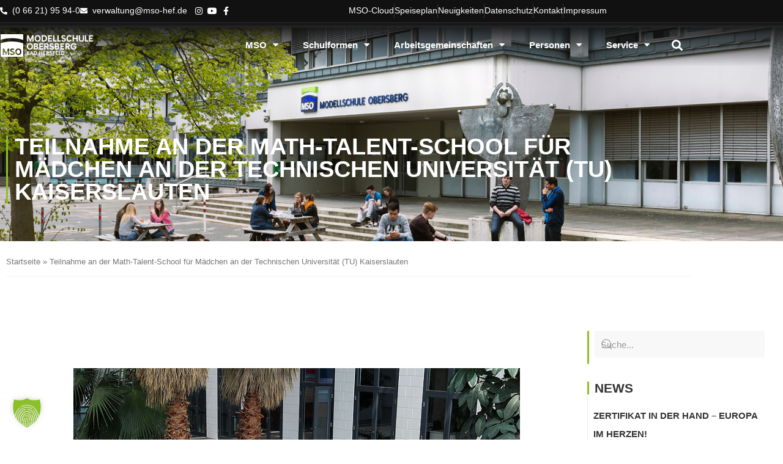

--- FILE ---
content_type: text/plain
request_url: https://www.google-analytics.com/j/collect?v=1&_v=j102&aip=1&a=1177623515&t=pageview&_s=1&dl=https%3A%2F%2Fwww.mso-hef.de%2F2019%2F11%2F02%2Fteilnahme-an-der-math-talent-school-fuer-maedchen-an-der-technischen-universitaet-tu-kaiserslauten%2F&ul=en-us%40posix&dt=Teilnahme%20an%20der%20Math-Talent-School%20f%C3%BCr%20M%C3%A4dchen%20an%20der%20Technischen%20Universit%C3%A4t%20(TU)%20Kaiserslauten%20-%20Modellschule%20Obersberg%20Bad%20Hersfeld&sr=1280x720&vp=1280x720&_u=aEBAAEABEAAAICAAIg~&cid=1351387071.1769908100&tid=UA-109311609-1&_gid=2071229552.1769908100&_slc=1&gtm=45He61r1n81N7G2C3Zza200&gcs=G101&gcd=13p3r3p3p5l1&dma_cps=-&dma=0&tag_exp=103116026~103200004~104527906~104528500~104684208~104684211~115495940~115616985~115938466~115938468~116185181~116185182~116988316~117041588&npa=1&z=1928294714
body_size: -449
content:
2,cG-WZKNZ1Q14V